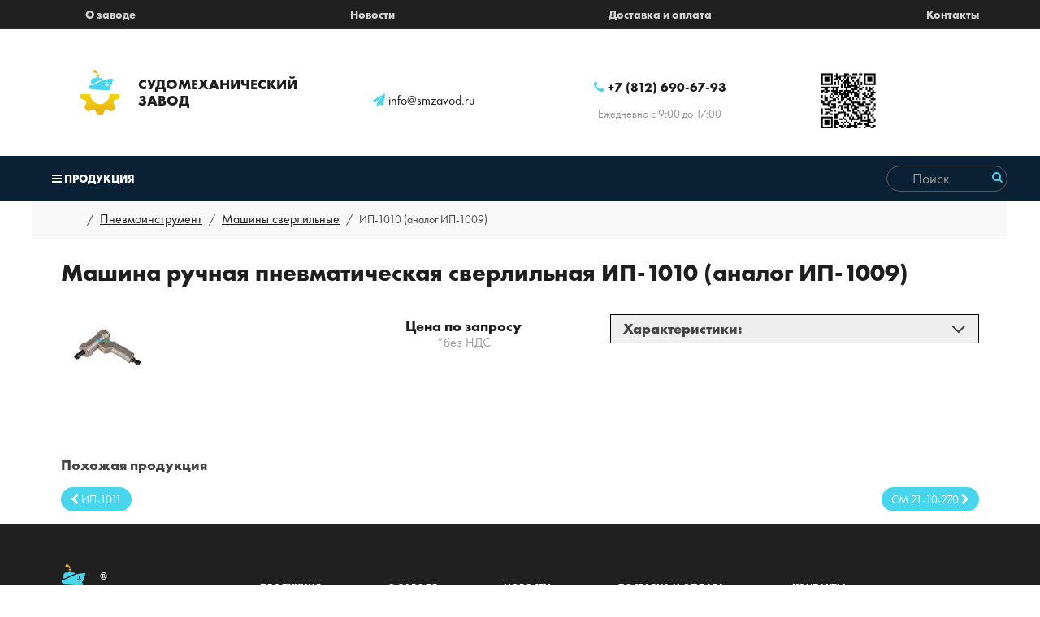

--- FILE ---
content_type: text/html; charset=UTF-8
request_url: https://smzavod.ru/catalog/pnevmoinstrument/mashinyi_sverlilnyie/ip_1010_analog_ip_1009
body_size: 4058
content:
<!DOCTYPE html>
<html lang="ru-RU">
    <head>
    <title>ИП-1010 (аналог ИП-1009) - Судомеханический завод</title>
	
	<base href="https://smzavod.ru">
	<meta HTTP-EQUIV="Content-type" CONTENT="text/html; charset=utf-8">
	<meta HTTP-EQUIV="Content-language" CONTENT="ru-RU">
	<meta http-equiv="X-UA-Compatible" content="IE=edge"/>
    <meta name="viewport" content="width=device-width, initial-scale=1"/>
	<meta name="Robots" CONTENT="ALL">
	<meta name="description" CONTENT="">
	<meta name="keywords" CONTENT="">
	<meta name="AUTHOR" CONTENT="avensio">
	
	<link href="assets/img/favicon.ico" rel="shortcut icon" type="image/x-icon"/>
	<link rel="stylesheet" href="https://cdnjs.cloudflare.com/ajax/libs/font-awesome/4.6.3/css/font-awesome.min.css"/>
	<link rel="stylesheet" href="assets/owl/owl.carousel.css" />
    <link rel="stylesheet" href="assets/css/uikit.min.css" />
    <link rel="stylesheet" href="assets/css/components/tooltip.min.css" /> 
    <link rel="stylesheet" href="assets/css/components/search.min.css" /> 
    <link rel="stylesheet" href="assets/css/components/accordion.min.css" />
    <link rel="stylesheet" href="assets/css/components/notify.almost-flat.min.css" />
    <link rel="stylesheet" href="assets/css/style.css" />
    <link rel="stylesheet" href="assets/css/resp.css" />
    
    <meta name="yandex-verification" content="7f8148abab6a61ca" />
    
        <!-- Yandex.Metrika counter -->
    <script type="text/javascript" >
       (function(m,e,t,r,i,k,a){m[i]=m[i]||function(){(m[i].a=m[i].a||[]).push(arguments)};
       m[i].l=1*new Date();k=e.createElement(t),a=e.getElementsByTagName(t)[0],k.async=1,k.src=r,a.parentNode.insertBefore(k,a)})
       (window, document, "script", "https://mc.yandex.ru/metrika/tag.js", "ym");
    
       ym(4187254, "init", {
            clickmap:true,
            trackLinks:true,
            accurateTrackBounce:true,
            webvisor:true
       });
    </script>
    <noscript><div><img src="https://mc.yandex.ru/watch/4187254" style="position:absolute; left:-9999px;" alt="" /></div></noscript>
    <!-- /Yandex.Metrika counter -->
    
</head>
    <body id="categories">
         <header>
     <div class="top-nav-wrapp">
         <div class="uk-container uk-container-center">
            <div class="top-nav">
                <ul class=""><li class="first"><a href="o_zavode" >О заводе</a></li><li><a href="novosti/" >Новости</a></li><li><a href="dostavka_i_oplata" >Доставка и оплата</a></li><li class="last"><a href="kontaktyi" >Контакты</a></li></ul>
            </div>
         </div>
     </div>
    	<div class="uk-block">
    		<div class="uk-container uk-container-center">
    			<div class="uk-grid" data-uk-grid-margin>
				<div class="uk-width-large-3-10">
				    <a class="logo" href="/">
				        <img src="assets/img/logo.png" alt="Судомеханический Завод Логотип">
				        <div>Судомеханический<br>завод</div>
			        </a>
			    </div>
				<div class="uk-width-large-2-10 hdr-contact hdr-email">
				    <a href="mailto:info@smzavod.ru"><i class="fa fa-paper-plane" aria-hidden="true"></i> info@smzavod.ru</a>
			    </div>
				<div class="uk-width-large-3-10 hdr-contact">
				    <a class="hdr-tel" href="tel:+7(812)690-67-93"><i class="fa fa-phone" aria-hidden="true"></i> +7 (812) 690-67-93</a> 
				    <span>Ежедневно с 9:00 до 17:00</span>
			    </div>
			    <div class="uk-width-large-2-10">
				    <img src="assets/img/qr-smz.png" width="75px" height="75px" />
			    </div>
			</div>
    		</div>
    	</div>
    </header>
		    <nav class="uk-navbar">
    <div class="uk-container uk-container-center uk-padding-remove">
		<ul class="uk-navbar-nav nav-list uk-hidden-small">
			<li data-uk-dropdown><a href="catalog/" title="Продукция"><i class="uk-icon-bars"></i> Продукция</a>	</li>
        	<li style="float:right !important;"><div class="ft-search">
		         <div class="uk-navbar-content uk-padding-remove">
    <form class="uk-search" action="stranicza_poiska" method="get">
        <input class="uk-search-field" type="search" name="search" id="search" value="" placeholder="Поиск" />
        <input type="hidden" name="id" value="581" />
        <button type="submit" class="search-btn"><i class="uk-icon-search"></i></button>
    </form>
</div>
			</div></li>
		</ul>
		<a href="#canvas-menu" class="uk-navbar-toggle uk-visible-small" data-uk-offcanvas="{mode:'slide'}"><span>Меню</span></a>

	        <div class="uk-hidden-large ft-search"><div class="uk-navbar-content uk-padding-remove">
    <form class="uk-search" action="stranicza_poiska" method="get">
        <input class="uk-search-field" type="search" name="search" id="search" value="" placeholder="Поиск" />
        <input type="hidden" name="id" value="581" />
        <button type="submit" class="search-btn"><i class="uk-icon-search"></i></button>
    </form>
</div></div>
        <div id="canvas-menu" class="uk-offcanvas">
    <div class="uk-offcanvas-bar">
        <div class="uk-panel">
            <a class="uk-clearfix logo" href=""><img class="uk-align-left" src="assets/img/logo.png" alt="Судомеханический Завод Логотип">Судомеханический<br>завод</a>
        </div>
         <ul class="uk-navbar-nav main-nav"><li class="first active"><a href="catalog/" >Продукция</a></li><li><a href="o_zavode" >О заводе</a></li><li><a href="novosti/" >Новости</a></li><li><a href="dostavka_i_oplata" >Доставка и оплата</a></li><li class="last"><a href="kontaktyi" >Контакты</a></li></ul>
        <div class="uk-panel">
            <div class="uk-width-1-1">
                <a href="mailto:info@smzavod.ru"><i class="fa fa-paper-plane" aria-hidden="true"></i> info@smzavod.ru</a>
            </div>
            <div class="uk-width-1-1 uk-margin-top">
                <a href="tel:+7(812)690-67-93"><i class="fa fa-phone" aria-hidden="true"></i> +7 (812) 690-67-93</a><br /><span>Ежедневно с 9:00 до 17:00</span>
            </div>
        </div>
    </div>
</div>

	</div>
</nav>
<div class="uk-container uk-container-center bread">
    <ul class="uk-breadcrumb"><li class="breadcrumb-item disabled">&nbsp;...&nbsp;</li><li><a href="catalog/pnevmoinstrument/">Пневмоинструмент</a></li>
<li><a href="catalog/pnevmoinstrument/mashinyi_sverlilnyie/">Машины сверлильные</a></li>
<li class="uk-active">ИП-1010 (аналог ИП-1009)</li></ul>
</div>
        <main id="product">
			<section>
				<article class="uk-article">
    				<div class="uk-block">
    					<div class="uk-container uk-container-center" itemscope itemtype="http://schema.org/Product">
    					    <h1 class="uk-article-title" itemprop="name">Машина ручная пневматическая сверлильная ИП-1010 (аналог ИП-1009)</h1>
    						<div class="uk-grid">
    						    
    						    <div class="uk-width-large-3-10">
    						        <a href="assets/img/sm-zapasnaya-2.jpg" data-uk-lightbox title="ИП-1010 (аналог ИП-1009)"><figure class="uk-overlay uk-overlay-hover"><img src="assets/img/sm-zapasnaya-2.jpg" class="uk-thumbnail product-img" itemprop="image" alt="ИП-1010 (аналог ИП-1009) - Судомеханический завод" title="ИП-1010 (аналог ИП-1009)"><div class="uk-overlay-panel uk-overlay-icon uk-overlay-background"></div></figure></a>
    						       <div class="intro-text uk-text-large"></div>
    						    </div>
    						    
    						    <div class="uk-width-large-7-10">
    						        <div class="uk-grid" data-uk-grid-margin>
    						            <div class="uk-width-large-4-10">
    						                 <div class="price uk-text-center" itemprop="offers" itemscope itemtype="http://schema.org/Offer">
    						                     <div class="price-wrapp"><span class="no-price">Цена по запросу</span></div>
    						                      <meta itemprop="price" content=""><meta itemprop="priceCurrency" content="RUB">
    						                  </div>
    						                 <div class="uk-text-center"><span class="plus-nds">*без НДС</span></div>
    						                 <!--div class="order"><a href="#order-modal" class="order-btn" data-uk-modal data-uk-tooltip title="Запросить цену">Запрос цены</a></div-->
    						                 
						                    <div itemprop="aggregateRating"
												 itemscope itemtype="http://schema.org/AggregateRating">
												 <meta itemprop="ratingValue" content="4.8">
												 <meta itemprop="reviewCount" content="10">
												 <meta itemprop="bestRating" content="5" />
											 </div>
    						            </div>
    						            <div class="uk-width-large-6-10">
    						                <div class="uk-accordion params-table" data-uk-accordion="{showfirst: false}">
                                                <h3 class="uk-accordion-title" itemprop="description">Характеристики: </h3>
                                                <div class="uk-accordion-content">
                                                    <table class="uk-table uk-table-hover">
                                						<tbody>
                                                              <tr><td>Диаметр сверла:</td><td>до 10 мм;</td></tr>
                                                              <tr><td>Мощность:</td><td>0,24 кВт;</td></tr>
                                                              <tr><td>Скорость:	</td><td>1500 об/мин;</td></tr>
                                                              <tr><td>Расход воздуха:	</td><td>680 л/мин;</td></tr>
                                                              <tr><td>Рабочее давление:</td><td>6,3 бар;</td></tr>
                                                              <tr><td>Масса:</td><td>1,5 кг;</td></tr>
                                                              <tr><td>Шпиндель:</td><td>конус Морзе В12.</td></tr>
                                                              
                                						</tbody>
                                					</table>
                                                </div>
                                            </div>
    						            </div>
    						        </div> 
    						    </div>
    						    <div class="uk-width-1-1 uk-margin-large-top">
    						          
    						          
    						      </div> 
    						</div>
    					</div>
    				</div>
			    </article>
			    <div class="uk-container uk-container-center">
			        <div class="uk-width-1-1 uk-margin">
			            <h3>Похожая продукция</h3>
					    <div class="uk-clearfix">
                        <div class="neighbors"><div class="uk-float-left"><a href="/catalog/pnevmoinstrument/mashinyi_sverlilnyie/ip_1011" class="uk-button uk-button-primary" title="ИП-1011"><i class="uk-icon-chevron-left"></i> ИП-1011</a></div><div class="uk-float-right"><a href="/catalog/pnevmoinstrument/mashinyi_sverlilnyie/sm_21_10_270" class="uk-button uk-button-primary" title="СМ 21-10-270">СМ 21-10-270 <i class="uk-icon-chevron-right"></i></a></div></div>
                        </div>
                    </div>
                </div>
			</section>
		</main>
        <footer>
	<div class="uk-block">
        <div class="uk-container uk-container-center">
            <div class="uk-grid">
	            <div class="uk-width-large-2-10">
		<a class="uk-clearfix logo" href="1"><img class="uk-align-left" src="assets/img/logo.png"><span>&reg; 2002-2023</span><br>Судомеханический завод</a>
	    <a href="sitemap.html" class="uk-link-muted uk-text-large uk-display-block uk-margin-top" target="_blank">Карта сайта</a>
	</div>
	<div class="uk-width-large-8-10">
		<nav class="uk-navbar">
<div class="uk-container uk-container-center uk-padding-remove">
<ul class="uk-navbar-nav main-nav uk-hidden-small"><li class="first active"><a href="catalog/" >Продукция</a></li><li><a href="o_zavode" >О заводе</a></li><li><a href="novosti/" >Новости</a></li><li><a href="dostavka_i_oplata" >Доставка и оплата</a></li><li class="last"><a href="kontaktyi" >Контакты</a></li></ul>
<a href="#canvas-menu" class="uk-navbar-toggle uk-visible-small" data-uk-offcanvas="{mode:'slide'}"><span>Меню</span></a>
</div>
</nav>
		<div class="uk-grid" data-uk-grid-margin>
			<div class="uk-width-large-1-3 tel">
				<a href="tel:+7(812)690-67-93">+7 (812) 690-67-93</a>
				<a href="tel:+7(812)468-61-24">+7 (812) 468-61-24</a>
				<a href="tel:+7(812)974-41-07">+7 (812) 974-41-07</a>
			</div>
			<div class="uk-width-large-1-3 email">
				<a href="mailto:info@smzavod.ru">info@smzavod.ru</a>
			</div>
			<div class="uk-width-large-1-1">
			    <p>
			        Представленная на сайте информация носит ознакомительный характер и ни при каких условиях не является публичной офертой, определяемой положениями Статьи 437(2) Гражданского кодекса РФ. Для получения подробной информации о наличии и стоимости, пожалуйста, обращайтесь к нашим менеджерам по контактам, указанным на сайте.
			    </p>
		    </div>
		</div>
	</div>
</div>
</div>
</div>
</footer>
            <script src="https://ajax.googleapis.com/ajax/libs/jquery/3.1.0/jquery.min.js"></script>
    <script src="assets/js/uikit.min.js"></script>
    <script src="assets/js/components/tooltip.min.js"></script>
    <script src="assets/js/components/lightbox.min.js"></script>
    <script src="assets/js/components/notify.min.js"></script>
    <script src="assets/js/components/parallax.min.js"></script>
    <script src="assets/js/components/slideset.min.js"></script>
    <script src="assets/js/components/search.min.js"></script>
    <script src="assets/js/components/autocomplete.min.js"></script>
    <script src="assets/js/components/accordion.min.js"></script>
	<script src="assets/owl/owl.carousel.min.js"></script>
	<script src="assets/js/components/sticky.min.js"></script>
    
    <script>
			$("#header-slider").owlCarousel({
				singleItem: true,
				autoplay: true
			});
	</script>
    </body>
</html>